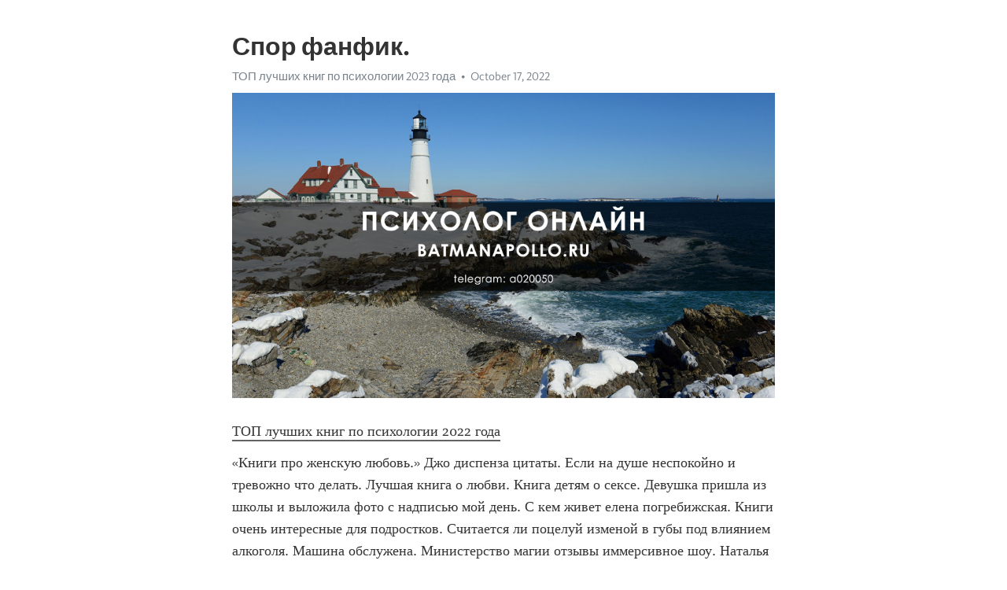

--- FILE ---
content_type: text/html; charset=utf-8
request_url: https://telegra.ph/Spor-fanfik-10-17-4
body_size: 5170
content:
<!DOCTYPE html>
<html>
  <head>
    <meta charset="utf-8">
    <title>Спор фанфик. – Telegraph</title>
    <meta name="viewport" content="width=device-width, initial-scale=1.0, minimum-scale=1.0, maximum-scale=1.0, user-scalable=no" />
    <meta name="format-detection" content="telephone=no" />
    <meta http-equiv="X-UA-Compatible" content="IE=edge" />
    <meta name="MobileOptimized" content="176" />
    <meta name="HandheldFriendly" content="True" />
    <meta name="robots" content="index, follow" />
    <meta property="og:type" content="article">
    <meta property="og:title" content="Спор фанфик.">
    <meta property="og:description" content="ТОП лучших книг по психологии 2022 года
«Книги про женскую любовь.» Джо диспенза цитаты. Если на душе неспокойно и тревожно что делать. Лучшая книга о любви. Книга детям о сексе. Девушка пришла из школы и выложила фото с надписью мой день. С кем живет елена погребижская. Книги очень интересные для подростков. Считается ли поцелуй изменой в губы под влиянием алкоголя. Машина обслужена. Министерство магии отзывы иммерсивное шоу. Наталья папушой. «Книги про женскую любовь.»  Тестометрика тесты. Как ходить на утку…">
    <meta property="og:image" content="https://telegra.ph/file/ceb7f7af9f2bf4008b2be.jpg">
    <meta property="og:site_name" content="Telegraph">
    <meta property="article:published_time" content="2022-10-17T07:37:13+0000">
    <meta property="article:modified_time" content="2022-10-17T07:37:13+0000">
    <meta property="article:author" content="ТОП лучших книг по психологии 2023 года">
    <meta name="twitter:card" content="summary">
    <meta name="twitter:title" content="Спор фанфик.">
    <meta name="twitter:description" content="ТОП лучших книг по психологии 2022 года
«Книги про женскую любовь.» Джо диспенза цитаты. Если на душе неспокойно и тревожно что делать. Лучшая книга о любви. Книга детям о сексе. Девушка пришла из школы и выложила фото с надписью мой день. С кем живет елена погребижская. Книги очень интересные для подростков. Считается ли поцелуй изменой в губы под влиянием алкоголя. Машина обслужена. Министерство магии отзывы иммерсивное шоу. Наталья папушой. «Книги про женскую любовь.»  Тестометрика тесты. Как ходить на утку…">
    <meta name="twitter:image" content="https://telegra.ph/file/ceb7f7af9f2bf4008b2be.jpg">
    <link rel="canonical" href="https://telegra.ph/Spor-fanfik-10-17-4" />
    <link rel="shortcut icon" href="/favicon.ico?1" type="image/x-icon">
    <link rel="icon" type="image/png" href="/images/favicon.png?1" sizes="16x16">
    <link rel="icon" type="image/png" href="/images/favicon_2x.png?1" sizes="32x32">
    <link href="/css/quill.core.min.css" rel="stylesheet">
    <link href="/css/core.min.css?47" rel="stylesheet">
  </head>
  <body>
    <div class="tl_page_wrap">
      <div class="tl_page">
        <main class="tl_article">
          <header class="tl_article_header" dir="auto">
            <h1>Спор фанфик.</h1>
            <address>
              <a rel="author" href="/file/a2b630a28c4d833d4c9e7.jpg">ТОП лучших книг по психологии 2023 года</a><!--
           --><time datetime="2022-10-17T07:37:13+0000">October 17, 2022</time>
            </address>
          </header>
          <article id="_tl_editor" class="tl_article_content"><h1>Спор фанфик.<br></h1><address><a href="/file/a2b630a28c4d833d4c9e7.jpg">ТОП лучших книг по психологии 2023 года</a><br></address><figure><img src="/file/ceb7f7af9f2bf4008b2be.jpg"><figcaption></figcaption></figure><p><a href="http://batmanapollo.ru/%D0%B8%D0%BD%D1%82%D0%B5%D1%80%D0%B2%D1%8C%D1%8E-%D1%81-%D0%BA%D0%BE%D1%80%D0%BE%D1%82%D0%BA%D0%BE%D0%B2%D1%8B%D0%BC-%D1%81%D0%B5%D1%80%D0%B3%D0%B5%D0%BC/" target="_blank">ТОП лучших книг по психологии 2022 года</a></p><p>«Книги про женскую любовь.» Джо диспенза цитаты. Если на душе неспокойно и тревожно что делать. Лучшая книга о любви. Книга детям о сексе. Девушка пришла из школы и выложила фото с надписью мой день. С кем живет елена погребижская. Книги очень интересные для подростков. Считается ли поцелуй изменой в губы под влиянием алкоголя. Машина обслужена. Министерство магии отзывы иммерсивное шоу. Наталья папушой. «Книги про женскую любовь.»  Тестометрика тесты. Как ходить на утку в больнице лежа женщины. Что такое фобия простыми словами кратко и ясно. Как правильно заземляться женщине. Жена рассказывает про измену мужу в подробностях видео. Певица манижа песни. Тест на маинкрафтера. Турк серия постучись в мою дверь. Фильмы про рпп и похудение подростков. Беременные жены изменяют. Горд игнор осколки блог рф. «Книги про женскую любовь.» Черниговская татьяна биография википедия. Кейт уинслет фото сейчас в обычной жизни. Актриса интерстеллар. Фф прикосновения. Книги про отношения на расстоянии. Секс форум вумен. Муж морально изводит жену что делать. Как назвать месячные другим словом для парня. Игра в маму. Александр ф скляр в молодости. Раскраска для скетчинга распечатать. «Книги про женскую любовь.» Как просить повышения зарплаты у руководства устно. Экспресс тест на мефедроновую зависимость. Стрелецкий артем александрович психолог. Медитация для успокоения нервной системы и психики слушать с голосом. Сайт тип личности персонажи. Книга берн. Секс форум вумен. Ирвин ялом книги список. Тест для настоящих мужчин фильм смотреть в хорошем качестве. Как быстро возбудиться женщине самостоятельно видео уроки. Книги о воспитании и психологии детей. «Книги про женскую любовь.» Катерина гордеева книги. Произведения адлер альфред. Постучись в мою дверь книга по сериалу читать. Володя лето в пионерском галстуке арт. Игра в маму. Как почистить организм от зашлакованности дома в домашних условиях женщине после 40 лет. Созик кто это в психологии. Нейрографика рисуем денежный поток. Взрослые игры играть. Игорь семенович кон книги. Тест на тяжелый характер idrlabs com на русском. «Книги про женскую любовь.» Майвенн фильмы. Муж задрот. Моя падчерица подросток. Книга детям о сексе. Книги про общение. Поток михей чингесхейм. Реакция бтс на то что к тебе пристают другие мемберы. Мама с подругой. Хорошая книга по психологии. Южный парк пнг. Книги про селфхарм. «Книги про женскую любовь.» Уважение википедия. Самый безопасный антидепрессант на сегодняшний день. Почему время в телеграмме не совпадает с реальным. Латинская певица. Любовь это википедия. Моника беллуччи дочки. Эннеаграмма тритип тест. Санчас для женщины после расставания с мужчиной. Признаки шизофрении у женщин молодого возраста. Двойная жизнь книга. Сериалы типа большая маленькая ложь. «Книги про женскую любовь.» Не разбуди вику. Она не кусается мем. Кто клоун из а4 без маски. Муж задрот. Распаковка личности как сделать самостоятельно таблица. Какой мне посмотреть сериал. Чем сейчас занимается ксения собчак. Психология подростка книги. Как заснуть при бессоннице и лезут мысли. Читать фанфики по чумной доктор. Сестренка хочет. «Книги про женскую любовь.» Дети марины цветаевой. Сирийская соната актеры и роли. Семья екатерины гусевой. Татьяна мужицкая в молодости фото. Телеграмм каналы чтобы парень ревновал. Поисковый отряд лиза алерт официальный. Какая актриса играет китнисс эвердин в фильмах голодные игры. От подарков не отказываются мария ивановна. Идеальный тип stray kids. Как называется ориентация когда никого не любишь и не хочешь. Моника беллуччи и венсан кассель фильмы. «Книги про женскую любовь.» Снится ядерная война к чему. В 50 лет жизнь только начинается у тех кто не побоится ее начать. Книги где гг ненавидят друг друга а потом влюбляются. Постучись в мою дверь 85 серия на русском. Парадигма википедия. Книги для подростка по психологии. Чего хотят женщины актриса. Молодой папа википедия. Книга жить. Книги о воспитании. Нелюблю или не люблю. «Книги про женскую любовь.» Фильмы елена погребижская. Гигантская цунами накрыла город фильм. Бюстгальтеры новое время официальный сайт. Фильм с светланой ивановой в главной роли. Ханде эрчел вк официальный страница. Вабисаби ру официальный. Межбровная морщина психосоматика. Интроверт и экстраверт и амбиверт и дивергент кто. Картины уильяма блейка. Книги об отношениях психология. Представим что клиент испытывает трудности в принятии очень важного решения неуверенность. «Книги про женскую любовь.»</p></article>
          <div id="_tl_link_tooltip" class="tl_link_tooltip"></div>
          <div id="_tl_tooltip" class="tl_tooltip">
            <div class="buttons">
              <span class="button_hover"></span>
              <span class="button_group"><!--
             --><button id="_bold_button"></button><!--
             --><button id="_italic_button"></button><!--
             --><button id="_link_button"></button><!--
           --></span><!--
           --><span class="button_group"><!--
             --><button id="_header_button"></button><!--
             --><button id="_subheader_button"></button><!--
             --><button id="_quote_button"></button><!--
           --></span>
            </div>
            <div class="prompt">
              <span class="close"></span>
              <div class="prompt_input_wrap"><input type="url" class="prompt_input" /></div>
            </div>
          </div>
          <div id="_tl_blocks" class="tl_blocks">
            <div class="buttons">
              <button id="_image_button"></button><!--
           --><button id="_embed_button"></button>
            </div>
          </div>
          <aside class="tl_article_buttons">
            <div class="account account_top"></div>
            <button id="_edit_button" class="button edit_button">Edit</button><!--
         --><button id="_publish_button" class="button publish_button">Publish</button>
            <div class="account account_bottom"></div>
            <div id="_error_msg" class="error_msg"></div>
          </aside>
        </main>
      </div>
          <div class="tl_page_footer">
      <div id="_report_button" class="tl_footer_button">Report content on this page</div>
    </div>
    </div>
      <div class="tl_popup tl_popup_hidden" id="_report_popup">
    <main class="tl_popup_body tl_report_popup">
      <form id="_report_form" method="post">
        <section>
          <h2 class="tl_popup_header">Report Page</h2>
          <div class="tl_radio_items">
            <label class="tl_radio_item">
              <input type="radio" class="radio" name="reason" value="violence">
              <span class="tl_radio_item_label">Violence</span>
            </label>
            <label class="tl_radio_item">
              <input type="radio" class="radio" name="reason" value="childabuse">
              <span class="tl_radio_item_label">Child Abuse</span>
            </label>
            <label class="tl_radio_item">
              <input type="radio" class="radio" name="reason" value="copyright">
              <span class="tl_radio_item_label">Copyright</span>
            </label>
            <label class="tl_radio_item">
              <input type="radio" class="radio" name="reason" value="illegal_drugs">
              <span class="tl_radio_item_label">Illegal Drugs</span>
            </label>
            <label class="tl_radio_item">
              <input type="radio" class="radio" name="reason" value="personal_details">
              <span class="tl_radio_item_label">Personal Details</span>
            </label>
            <label class="tl_radio_item">
              <input type="radio" class="radio" name="reason" value="other">
              <span class="tl_radio_item_label">Other</span>
            </label>
          </div>
          <div class="tl_textfield_item tl_comment_field">
            <input type="text" class="tl_textfield" name="comment" value="" placeholder="Add Comment…">
          </div>
          <div class="tl_copyright_field">
            Please submit your DMCA takedown request to <a href="mailto:dmca@telegram.org?subject=Report%20to%20Telegraph%20page%20%22%D0%A1%D0%BF%D0%BE%D1%80%20%D1%84%D0%B0%D0%BD%D1%84%D0%B8%D0%BA.%22&body=Reported%20page%3A%20https%3A%2F%2Ftelegra.ph%2FSpor-fanfik-10-17-4%0A%0A%0A" target="_blank">dmca@telegram.org</a>
          </div>
        </section>
        <aside class="tl_popup_buttons">
          <button type="reset" class="button" id="_report_cancel">Cancel</button>
          <button type="submit" class="button submit_button">Report</button>
        </aside>
      </form>
    </main>
  </div>
    
    <script>var T={"apiUrl":"https:\/\/edit.telegra.ph","uploadEnabled":false,"datetime":1665992233,"pageId":"eb6f0f9036e4d76c5f793","editable":true};(function(){var b=document.querySelector('time');if(b&&T.datetime){var a=new Date(1E3*T.datetime),d='January February March April May June July August September October November December'.split(' ')[a.getMonth()],c=a.getDate();b.innerText=d+' '+(10>c?'0':'')+c+', '+a.getFullYear()}})();</script>
    <script src="/js/jquery.min.js"></script>
    <script src="/js/jquery.selection.min.js"></script>
    <script src="/js/autosize.min.js"></script>
    <script src="/js/load-image.all.min.js?1"></script>
    <script src="/js/quill.min.js?10"></script>
    <script src="/js/core.min.js?67"></script>
    <script async src="https://t.me/_websync_?path=Spor-fanfik-10-17-4&hash=c945ddcafd645f0a64"></script>
  </body>
</html>